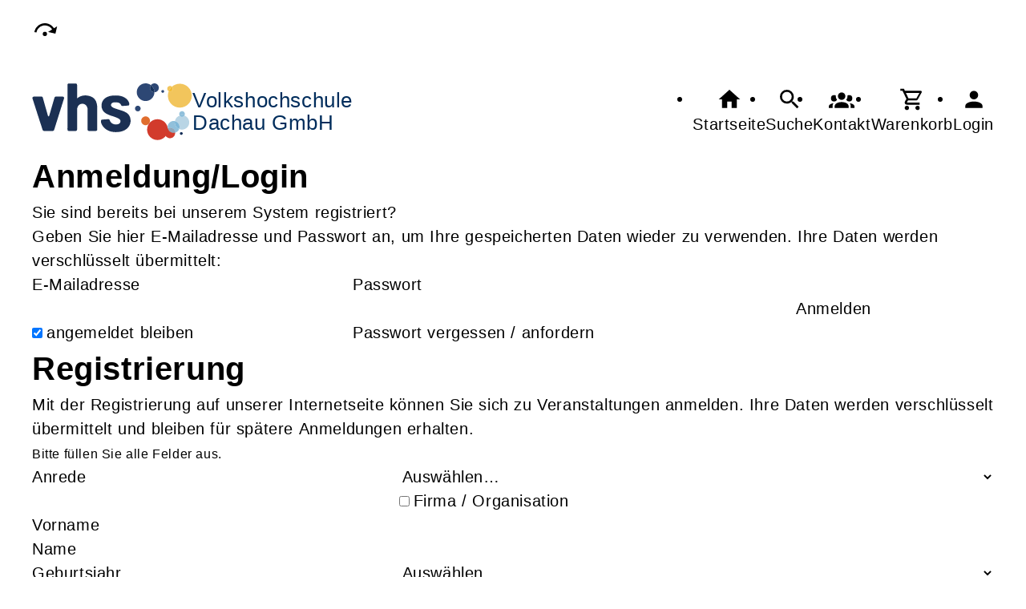

--- FILE ---
content_type: text/html; charset=UTF-8
request_url: https://vhs-dachau.de/Kontakt/cmx4e08a19034723.html
body_size: 9941
content:
<!DOCTYPE html>
		<html lang='de'>
		<head><meta charset="UTF-8"><link rel="preload" as="style" href="/cmx/index.css"><link rel="stylesheet" type="text/css" href="/cmx/index.css?1758279479"><link rel="preload" as="script" href="/cmx/interpreter/js/index.js?511"><script src="/cmx/interpreter/js/index.js?1751004392"></script><script src="/cmx/interpreter/js/eingabemaske.js?1751004392"></script><script src="/cmx/interpreter/js/Unterschrift.js?1755681184"></script><script>var session_id = "kq4frri67ja2fddiq2gj7ue67e";</script><link rel="preload" as="script" href="/cmx/ordner/system/Interaktion/Interaktion.js"><script src="/cmx/ordner/system/Interaktion/Interaktion.js?1751004389"></script><link rel="preload" as="script" href="/cmx/ordner/system/Seitenbesuch/Seitenbesuch.js"><script src="/cmx/ordner/system/Seitenbesuch/Seitenbesuch.js?1751004389"></script><link rel="preload" as="script" href="/cmx/interpreter/js/dropzone.js?1751004392"><script src="/cmx/interpreter/js/dropzone.js?1751004392"></script><script src="/cmx/ordner/system/Hintergrund/Hintergrund.js?1751004388"></script><script src="/cmx/ordner/system/Bild/Bild.js?1751004388"></script><script>var indexfile = "../index.php";</script><script>var cmx_uri_encoded = "L0tvbnRha3QvY214NGUwOGExOTAzNDcyMy5odG1s";</script><script>var login = true;</script><meta content="width=device-width, initial-scale=1.0, user-scalable=yes" name="viewport"><meta name="format-detection" content="telephone=no"><script>
			document.documentElement.setAttribute("data-useragent", navigator.userAgent);
			var cmx_cmxpath_absolute = "https://vhs-dachau.de/cmx/";
			var cmx_ = new Object();
			var cmx_cmxpath = "/cmx/";
			</script><link rel="stylesheet" type="text/css" href="/cmx/ordner/stylesheets/flex/basis.css?1765884174"><link rel="stylesheet" type="text/css" href="/cmx/ordner/stylesheets/flex/config.css?1747983879"><link rel="stylesheet" href="/cmx/ordner/stylesheets/flex/darkmode_automatisch.css?1757496702"><script src="/cmx/ordner/system/Internetauftritt/Internetauftritt.js?1751004388"></script><script src="/cmx/ordner/system/Suche/Suche.js?1751004389"></script>	 	 
<link rel="canonical" href="https://vhs-dachau.de/Kontakt/cmx4e08a19034723.html" />
<meta name="keywords" content="MB">
<title>Matthias Buschhaus</title><style></style></head>
<body  style="" class="Kontakt bodyDetail " id="cmx4e08a19034723"><nav id="barrierefreiheit_leiste"><ul><li><a   title="Navigation überspringen / Zum Seiteninhalt springen"  href="#content"  id="skipNavi" ><span ><svg xmlns="http://www.w3.org/2000/svg" viewBox="0 0 24 24"><path d="M12,14A2,2 0 0,1 14,16A2,2 0 0,1 12,18A2,2 0 0,1 10,16A2,2 0 0,1 12,14M23.46,8.86L21.87,15.75L15,14.16L18.8,11.78C17.39,9.5 14.87,8 12,8C8.05,8 4.77,10.86 4.12,14.63L2.15,14.28C2.96,9.58 7.06,6 12,6C15.58,6 18.73,7.89 20.5,10.72L23.46,8.86Z" /></svg></span><div >vhs-dachau.de</div></a></li></ul></nav><header><div id="header"><a   title="Homepage"  href="/"  id="LogoUndText" ><div id="header_logo"><picture><source srcset="/f/2024/Jan/11/11/FS659fc51a9d2b2.svg" type="image/jpg"><img  title="Homepage"  style="z-index: 20;" src="/f/2024/Jan/11/11/FS659fc51a9d2b2.svg" alt="" /></picture></div><div id="header_logo_darkmode"><picture><source srcset="/f/2024/Apr/19/10/FS662224ebab83b.png" type="image/jpg"><img  title="Homepage"  style="z-index: 20;" src="/f/2024/Apr/19/10/FS662224ebab83b.png" alt="" /></picture></div><div  id="header_text" ><h3>Volkshochschule</h3>
<span>Dachau GmbH</span></div></a><nav class="burger"><ul><li><a   href="javascript:%20BurgerToggle()" ><span ><svg xmlns="http://www.w3.org/2000/svg" viewBox="0 0 24 24"><title>menu</title><path d="M3,6H21V8H3V6M3,11H21V13H3V11M3,16H21V18H3V16Z" /></svg></span><div  class="label" >Menü</div></a></li></ul></nav><nav id="header_navi"><ul><li class="Startseite"><a   title="Startseite"  href="/" ><span ><svg xmlns="http://www.w3.org/2000/svg" viewBox="0 0 24 24"><path d="M10,20V14H14V20H19V12H22L12,3L2,12H5V20H10Z" /></svg></span><div  class="label" >Startseite</div></a></li><li   class="Suche" ><a   title="Suche"  href="https://vhs-dachau.de/Suche" ><span ><svg xmlns="http://www.w3.org/2000/svg" viewBox="0 0 24 24"><path d="M9.5,3A6.5,6.5 0 0,1 16,9.5C16,11.11 15.41,12.59 14.44,13.73L14.71,14H15.5L20.5,19L19,20.5L14,15.5V14.71L13.73,14.44C12.59,15.41 11.11,16 9.5,16A6.5,6.5 0 0,1 3,9.5A6.5,6.5 0 0,1 9.5,3M9.5,5C7,5 5,7 5,9.5C5,12 7,14 9.5,14C12,14 14,12 14,9.5C14,7 12,5 9.5,5Z" /></svg></span><div  class="label" >Suche</div></a></li><li   class="Kontakt" ><a   title="Kontakt"  href="https://vhs-dachau.de/kontakt" ><span ><svg xmlns="http://www.w3.org/2000/svg" viewBox="0 0 24 24"><path d="M12,5.5A3.5,3.5 0 0,1 15.5,9A3.5,3.5 0 0,1 12,12.5A3.5,3.5 0 0,1 8.5,9A3.5,3.5 0 0,1 12,5.5M5,8C5.56,8 6.08,8.15 6.53,8.42C6.38,9.85 6.8,11.27 7.66,12.38C7.16,13.34 6.16,14 5,14A3,3 0 0,1 2,11A3,3 0 0,1 5,8M19,8A3,3 0 0,1 22,11A3,3 0 0,1 19,14C17.84,14 16.84,13.34 16.34,12.38C17.2,11.27 17.62,9.85 17.47,8.42C17.92,8.15 18.44,8 19,8M5.5,18.25C5.5,16.18 8.41,14.5 12,14.5C15.59,14.5 18.5,16.18 18.5,18.25V20H5.5V18.25M0,20V18.5C0,17.11 1.89,15.94 4.45,15.6C3.86,16.28 3.5,17.22 3.5,18.25V20H0M24,20H20.5V18.25C20.5,17.22 20.14,16.28 19.55,15.6C22.11,15.94 24,17.11 24,18.5V20Z" /></svg></span><div  class="label" >Kontakt</div></a></li><li   class="Warenkorb" ><div class="cmx_ajaxcontainer" id="MerkzettelSchnellansicht"><div class="cmx_ajaxcontainer"><a   title="Warenkorb"  href="https://vhs-dachau.de/kontakt/Merkzettel-true" ><span ><svg xmlns="http://www.w3.org/2000/svg" viewBox="0 0 24 24"><path d="M17,18A2,2 0 0,1 19,20A2,2 0 0,1 17,22C15.89,22 15,21.1 15,20C15,18.89 15.89,18 17,18M1,2H4.27L5.21,4H20A1,1 0 0,1 21,5C21,5.17 20.95,5.34 20.88,5.5L17.3,11.97C16.96,12.58 16.3,13 15.55,13H8.1L7.2,14.63L7.17,14.75A0.25,0.25 0 0,0 7.42,15H19V17H7C5.89,17 5,16.1 5,15C5,14.65 5.09,14.32 5.24,14.04L6.6,11.59L3,4H1V2M7,18A2,2 0 0,1 9,20A2,2 0 0,1 7,22C5.89,22 5,21.1 5,20C5,18.89 5.89,18 7,18M16,11L18.78,6H6.14L8.5,11H16Z" /></svg></span><div  class="label" >Warenkorb</div></a></div></div></li><li class="Login"><a   title="Login"  href="javascript: var r = cmx_load_ajaxuri('https://vhs-dachau.de/index.php?seite=Login&amp;Benutzer=&amp;Kennwort=&amp;as=Kontakt&cmx_zielbereichsid=content&objektart=Modul','content')"  class="Login" ><span ><svg xmlns="http://www.w3.org/2000/svg" viewBox="0 0 24 24"><path d="M12,4A4,4 0 0,1 16,8A4,4 0 0,1 12,12A4,4 0 0,1 8,8A4,4 0 0,1 12,4M12,14C16.42,14 20,15.79 20,18V20H4V18C4,15.79 7.58,14 12,14Z" /></svg></span><div  class="label" >Login</div></a></li></ul></nav></div></header><main   id="content" ><section class="Kontakt Detail breite breite_12 Objekt"><script>
if(history.state == null || history.state.name != "Login")
{
  document.title = "Login";
  history.pushState({name: "Login"}, "Login", "/Anmeldung");
}
</script><div class="Login breite_12"><div><div><div class="cmx_ajaxcontainer" id="Login"><div class="cmx_ajaxcontainer"><p  class="CookiesDeaktiviertWarnung red redbox"  style="display: none; margin-right: auto; width: max-content;" >Bitte aktivieren Sie Cookies, um die Registrier- und Anmeldefunktionalität zu nutzen.</p><div id="loginform" class="flexcolumn"><h1 >Anmeldung/Login</h1><div class="margin_bottom"><p >Sie sind bereits bei unserem System registriert?
<br />Geben Sie hier E-Mailadresse und Passwort an,
um Ihre gespeicherten Daten wieder zu verwenden. Ihre Daten werden verschlüsselt übermittelt:</p></div><form  enctype="multipart/form-data"  method="post" action="https://vhs-dachau.de/Login%20panel/cmx_modul-Login%20panel/objektart-Modul/cmx_zielbereichsid-Login"  onsubmit="sessionStorage.setItem('internetauftritt_passwort_laenge', document.getElementById('Kennwort').value.length); return SubmitAjaxform(this,'https://vhs-dachau.de/Login panel/cmx_modul-Login panel/objektart-Modul/cmx_zielbereichsid-Login','Login','POST', event); " style="margin-left: 0px;
padding-left: 0px;" ><fieldset  style=" border-width: 0px; margin-left: 0px;
padding-left: 0px;" ><div class="flex Spaltenanzahl_3"><label  for="Benutzer" >E-Mailadresse</label><label  for="Kennwort" >Passwort</label><div></div><input  id="Benutzer"  name="Benutzer" value="" type="text" class="" style="" /><input  onclick="this.select();" onfocus="this.select();" id="Kennwort"  name="Kennwort" value="" type="password" class="" style="" /><button  onclick="event.target.checked=true;" id="Anmelden"  class="button"  name="Anmelden"  type="submit"  value="Anmelden" style="" >Anmelden</button><div><input id="stay"  name="stay" class="" type="checkbox" value="Ja" style=""  checked  /><label  for="stay" >angemeldet bleiben</label></div><a  href="javascript: var r = cmx_load_ajaxuri('https://vhs-dachau.de/index.php?seite=Passwort vergessen panel&amp;senden=true&amp;Benutzer=&cmx_zielbereichsid=Login&objektart=Modul','Login')" >Passwort vergessen / anfordern</a></div></fieldset></form><script>
CookiesDeaktiviertWarnung()
document.addEventListener("DOMContentLoaded", CookiesDeaktiviertWarnung)
</script></div><div class="cmx_ajaxcontainer" id="pwv"><div class="cmx_ajaxcontainer"><div></div></div></div><div class="cmx_ajaxcontainer" id="Registrierung"><div class="cmx_ajaxcontainer"><div id="regform"><form  enctype="multipart/form-data"  method="post" action="https://vhs-dachau.de/Registrierung%20panel/cmx_modul-Registrierung%20panel/objektart-Modul/cmx_zielbereichsid-Registrierung"  onsubmit=" return SubmitAjaxform(this,'https://vhs-dachau.de/Registrierung panel/cmx_modul-Registrierung panel/objektart-Modul/cmx_zielbereichsid-Registrierung','Registrierung','POST', event); "><fieldset ><input  type="hidden" name="cmxformelementid" value="web5ba0c41b334ae_"/><input  type="hidden" name="cmxelementid" value="web5ba0c41b334ae"/><h1 >Registrierung</h1><input id="session_id"  name="session_id" value="kq4frri67ja2fddiq2gj7ue67e" type="hidden" /><div class="margin_bottom"><p  ><span >Mit der Registrierung auf unserer Internetseite können Sie sich zu Veranstaltungen anmelden. Ihre Daten werden verschlüsselt übermittelt und bleiben für spätere Anmeldungen erhalten.<br /></span><small >Bitte füllen Sie alle Felder aus.</small></p></div><h1 ></h1><script src="/cmx/ordner/system/Kontakt/Kontakt.js"></script><div class="flex Spaltenanzahl_2 RegistrierungGrid"><div><label  for="Anrede" >Anrede</label></div><div><select onchange="SetBriefanrede();" id="Anrede"  tabindex="" class="" name="Anrede" style=""><option  default selected hidden disabled value="">Auswählen…</option><option  value="Frau">Frau</option><option  value="Herr">Herr</option><option  value="Neutral">Neutral</option></select><input onchange="CheckFirma(event);" id="Firma"  name="Firma" class="" type="checkbox" value="Ja" style=""   /><label  for="Firma" >Firma / Organisation</label></div><div><label  for="Vorname" >Vorname</label></div><div><input  maxlength="50"  onkeyup="if(this.value != '' && event.keyCode != 9 && event.keyCode != 16)
{
	document.getElementById(this.id).value = this.value.charAt(0).toUpperCase() + this.value.slice(1);
}" id="Vorname"  name="Vorname" value="" type="text" class="" style="" /></div><div><label  for="Name" >Name</label></div><div><input  maxlength="50"  onkeyup="if(this.value != '' && event.keyCode != 9 && event.keyCode != 16)
{
	document.getElementById(this.id).value = this.value.charAt(0).toUpperCase() + this.value.slice(1);
}" id="Name"  name="Name" value="" type="text" class="" style="" /></div><div id="zbrow1" style="display: none;" ><label  for="zusatzbezeichnung_1" >Zusatz 1</label></div><div id="zbrow2" style="display: none;" ><input  maxlength="50"  onkeyup="if(this.value != '' && event.keyCode != 9 && event.keyCode != 16)
{
	document.getElementById(this.id).value = this.value.charAt(0).toUpperCase() + this.value.slice(1);
}" id="zusatzbezeichnung_1"  name="zusatzbezeichnung_1" value="" type="text" class="" style="" /></div><div id="zbrow3" style="display: none;" ><label  for="zusatzbezeichnung_2" >Zusatz 2</label></div><div id="zbrow4" style="display: none;" ><input  maxlength="50"  onkeyup="if(this.value != '' && event.keyCode != 9 && event.keyCode != 16)
{
	document.getElementById(this.id).value = this.value.charAt(0).toUpperCase() + this.value.slice(1);
}" id="zusatzbezeichnung_2"  name="zusatzbezeichnung_2" value="" type="text" class="" style="" /></div><div><label  for="Geburtsjahr" >Geburtsjahr</label></div><div><select id="Geburtsjahr"  tabindex="" class="" name="Geburtsjahr" style=""><option  default selected hidden disabled value="">Auswählen…</option><option  value="2026">2026</option><option  value="2025">2025</option><option  value="2024">2024</option><option  value="2023">2023</option><option  value="2022">2022</option><option  value="2021">2021</option><option  value="2020">2020</option><option  value="2019">2019</option><option  value="2018">2018</option><option  value="2017">2017</option><option  value="2016">2016</option><option  value="2015">2015</option><option  value="2014">2014</option><option  value="2013">2013</option><option  value="2012">2012</option><option  value="2011">2011</option><option  value="2010">2010</option><option  value="2009">2009</option><option  value="2008">2008</option><option  value="2007">2007</option><option  value="2006">2006</option><option  value="2005">2005</option><option  value="2004">2004</option><option  value="2003">2003</option><option  value="2002">2002</option><option  value="2001">2001</option><option  value="2000">2000</option><option  value="1999">1999</option><option  value="1998">1998</option><option  value="1997">1997</option><option  value="1996">1996</option><option  value="1995">1995</option><option  value="1994">1994</option><option  value="1993">1993</option><option  value="1992">1992</option><option  value="1991">1991</option><option  value="1990">1990</option><option  value="1989">1989</option><option  value="1988">1988</option><option  value="1987">1987</option><option  value="1986">1986</option><option  value="1985">1985</option><option  value="1984">1984</option><option  value="1983">1983</option><option  value="1982">1982</option><option  value="1981">1981</option><option  value="1980">1980</option><option  value="1979">1979</option><option  value="1978">1978</option><option  value="1977">1977</option><option  value="1976">1976</option><option  value="1975">1975</option><option  value="1974">1974</option><option  value="1973">1973</option><option  value="1972">1972</option><option  value="1971">1971</option><option  value="1970">1970</option><option  value="1969">1969</option><option  value="1968">1968</option><option  value="1967">1967</option><option  value="1966">1966</option><option  value="1965">1965</option><option  value="1964">1964</option><option  value="1963">1963</option><option  value="1962">1962</option><option  value="1961">1961</option><option  value="1960">1960</option><option  value="1959">1959</option><option  value="1958">1958</option><option  value="1957">1957</option><option  value="1956">1956</option><option  value="1955">1955</option><option  value="1954">1954</option><option  value="1953">1953</option><option  value="1952">1952</option><option  value="1951">1951</option><option  value="1950">1950</option><option  value="1949">1949</option><option  value="1948">1948</option><option  value="1947">1947</option><option  value="1946">1946</option><option  value="1945">1945</option><option  value="1944">1944</option><option  value="1943">1943</option><option  value="1942">1942</option><option  value="1941">1941</option><option  value="1940">1940</option><option  value="1939">1939</option><option  value="1938">1938</option><option  value="1937">1937</option><option  value="1936">1936</option><option  value="1935">1935</option><option  value="1934">1934</option><option  value="1933">1933</option><option  value="1932">1932</option><option  value="1931">1931</option><option  value="1930">1930</option><option  value="1929">1929</option><option  value="1928">1928</option><option  value="1927">1927</option><option  value="1926">1926</option><option  value="1925">1925</option><option  value="1924">1924</option><option  value="1923">1923</option><option  value="1922">1922</option><option  value="1921">1921</option><option  value="1920">1920</option><option  value="1919">1919</option><option  value="1918">1918</option><option  value="1917">1917</option><option  value="1916">1916</option><option  value="1915">1915</option><option  value="1914">1914</option><option  value="1913">1913</option><option  value="1912">1912</option><option  value="1911">1911</option><option  value="1910">1910</option><option  value="1909">1909</option><option  value="1908">1908</option><option  value="1907">1907</option><option  value="1906">1906</option><option  value="1905">1905</option><option  value="1904">1904</option><option  value="1903">1903</option><option  value="1902">1902</option><option  value="1901">1901</option><option  value="1900">1900</option></select></div><div><label  for="Benutzer1" >E-Mailadresse</label></div><div><input  onblur="cmx_load_ajaxuri('index.php?seite=Meine+Daten+Kursleiter+bekannt&seitenart=Modul&vorname=' + document.getElementById('Vorname').value + '&name=' + document.getElementById('Name').value + '&emailadresse=' + document.getElementById('Benutzer').value, 'vorhanden')" id="Benutzer1"  inputmode="email"  name="Benutzer" value="" type="email" class="" style="" /></div><div><label  for="passwort" >Wunschpasswort</label></div><div><script>//1.0.1
function CMXCheckWebPasswordsafety(event, setErrorbox, mindestlaenge, zeichenarten)
{
	let passwortMindestlaenge = 6;
	if(mindestlaenge != undefined && mindestlaenge > 0)
	{
		passwortMindestlaenge = mindestlaenge;
	}
	if(zeichenarten != undefined && zeichenarten > 0)
	{
		passwortZeichenarten = zeichenarten;
	}
	var securitybar = 				document.getElementById("passwortSecuritybar");
	var passwort = 					document.getElementById("passwort");
	var passwortverifizierung = 	document.getElementById("passwortverifizierung");
	if(passwort == undefined)
	{
		return true;
	}
	if(passwort.value == "")
	{
		return true;
	}
	passwort.value = passwort.value.replace(/ /g, '');
	var zeichenzahl = 0;
	//kleine Buchstaben vorhanden
	if(passwort.value.search(/[a-zßäöü]/) != -1)
	{
//			console.info("kleine Buchstaben vorhanden");
		zeichenzahl++;
	}
	//große Buchstaben vorhanden
	if(passwort.value.search(/[A-ZßÄÖÜ]/) != -1)
	{
//			console.info("große Buchstaben vorhanden");
		zeichenzahl++;
	}
	//Zahlen vorhanden
	if(passwort.value.search(/[0-9]/) != -1)
	{
//			console.info("Zahlen vorhanden");
		zeichenzahl++;
	}
	//Sonderzeichen vorhanden
	if(passwort.value.search(/[äüöß\!"§\$\%\&\/\(\)\=\?\\,\.\-_\:;\]\+\*\~<>\|]/) != -1)
	{
//			console.info("Sonderzeichen vorhanden");
		zeichenzahl++;
	}
	securitybar.innerHTML = "";
	securitybar.style.display = "block";
	if(zeichenzahl >= passwortZeichenarten && passwort.value.length >= passwortMindestlaenge)
	{
		securitybar.style.background = "lightgreen";
		securitybar.style.color = "black";
		securitybar.innerHTML = "Ihr Passwort ist sicher.";
		if(setErrorbox)
		{
			if(passwortverifizierung.value == "")
			{
				document.getElementById("errorbox").innerHTML = '<div style="color: red;">Bitte wiederholen Sie die Eingabe Ihres Passwortes.</div>';
				document.getElementById("passwortverifizierung").focus;
				document.getElementById("passwortverifizierung").style.borderColor = "red";
				return false;
			}
			else if(passwortverifizierung.value != passwort.value)
			{
				document.getElementById("errorbox").innerHTML = '<div style="color: red;">Passwörter unterschiedlich.</div>';
				document.getElementById("passwortverifizierung").focus;
				document.getElementById("passwortverifizierung").style.borderColor = "red";
				return false;
			}
			else
			{
				document.getElementById("errorbox").innerHTML = '';
			}
		}
		return true;
	}
	else
	{
		if(zeichenzahl < passwortZeichenarten && passwort.value.length < passwortMindestlaenge)
		{
			zeichencounter = passwortZeichenarten - zeichenzahl;
			if(zeichencounter == 3)
			{
				securitybar.style.background = "#FF9A9F";
			}
			else if(zeichencounter == 2)
			{
				securitybar.style.background = "#FFAAAF";
			}
			else if(zeichencounter == 1)
			{
				securitybar.style.background = "#FFBABF";
			}
		}
		else
		{
			securitybar.style.background = "#FFECB3";
		}
		securitybar.style.color = "black";
		if(passwort.value.length < passwortMindestlaenge)
		{
			securitybar.innerHTML += "Passwort zu kurz.<br />";
		}
		if(zeichenzahl < passwortZeichenarten)
		{
			if(passwort.value.search(/[a-zßäöü]/) == -1)
			{
				//keine kleine Buchstaben vorhanden
				securitybar.innerHTML += "Verwenden Sie auch <b>Kleinbuchstaben</b> um Ihr Passwort sicher zu gestalten.<br />";
			}
			if(passwort.value.search(/[A-ZßÄÖÜ]/) == -1)
			{
				//keine große Buchstaben vorhanden
				securitybar.innerHTML += "Verwenden Sie auch <b>Großbuchstaben</b> um Ihr Passwort sicher zu gestalten.<br />";
			}
			if(passwortZeichenarten > 2)
			{
				if(passwort.value.search(/[0-9]/) == -1)
				{
					//keine Zahlen vorhanden
					securitybar.innerHTML += "Verwenden Sie auch <b>Zahlen</b> um Ihr Passwort sicher zu gestalten.<br />";
				}
			}
			if(passwortZeichenarten > 3)
			{
				if(passwort.value.search(/[äüöß\!"§\$\%\&\/\(\)\=\?\\,\.\-_\:;\]\+\*\~<>\|]/) == -1)
				{
					//keine Sonderzeichen vorhanden
					securitybar.innerHTML += "Verwenden Sie auch <b>Sonderzeichen</b> um Ihr Passwort sicher zu gestalten.<br />";
				}
			}
		}
		if(setErrorbox)
		{
			document.getElementById("errorbox").innerHTML = '<div style="color: red;">Bitte geben Sie ein sichereres Passwort an.</div>';
			document.getElementById("passwort").focus;
			document.getElementById("passwort").style.borderColor = "red";
		}
	}
	return false;
}</script><input
			id="passwort"  onkeyup="CMXCheckWebPasswordsafety(event, false, '10', '')" placeholder="Passwort" class="" name="Kennwort" value="" type="password"  style="" /><br /><div id="passwortSecuritybar"></div><input
			id="passwortverifizierung"  placeholder="Passwort wiederholen" class="" name="Kennworta" value="" type="password" tabindex="" style="z-index:;" /></div><div  ><label >Einwilligungserklärung (Datenschutz)</label></div><div   id="dsgvo_checkbox" ><input id="EU_DSGVO"  name="EU_DSGVO" class="" type="checkbox" value="Ja" style="margin-right: 5px;"   /><label  for="EU_DSGVO" >Hiermit erteile ich die Einwilligung zur Datenverarbeitung</label><a  onclick="CMX_ToggleDisplay('dsgvobox')" onkeydown="if(event.key == 'Enter'){CMX_ToggleDisplay('dsgvobox');}" tabindex="0" >(Details)</a><div id="dsgvobox" class="eu_dsgvo" style="display: none;" ><div  style="padding-top: 15px;" ><div><span><b>Auszug aus unserer Datenschutzerklärung <br /></b></span></div><div><span>(Die komplette Datenschutzerklärung können Sie <a href="https://vhs-dachau.de/Internetauftritt/cmx4e44cd0474ef4.html#Datenschutz">hier</a> einsehen.)<br /></span></div><div><span><b><br /></b></span></div><div><span><b><br /></b></span></div><b><span>10. Nutzerkonto / Registrierung</span></b><span></span> <br /><div><span><br /></span></div><div><span>Sie haben die Möglichkeit, ein Nutzerkonto für unsere Website anzulegen (Registrierung). </span><span>Beim
 Anlegen eines Nutzerkontos werden Sie aufgefordert, Name und Vorname, 
Geschlecht, Geburtsdatum, Straße und Nr., PLZ und Ort, Telefon, E-Mail, 
IBAN) anzugeben. Die mit einem Sternchenhinweis gekennzeichneten 
Datenfelder sind Pflichtangaben und dienen der Begründung und 
Durchführung des Nutzungsvertrags. Die übrigen Angaben sind freiwillig.</span><span></span> <br /></div><span>Ohne
 Angabe Ihrer E-Mailadresse Bereitstellen eines Passworts können wir Sie
 Zugangsdaten nicht authentifizieren und kein geschütztes Nutzerkonto 
anbieten. Ohne Angabe Ihres Geburtsjahrs können wir nicht prüfen, ob wir
 die Zustimmung Ihrer Eltern für die Einrichtung des Nutzerkontos 
benötigen. Die Nichtbereitstellung der freiwilligen Angaben bleibt 
folgenlos.</span><span></span> <br /><span>Das Anlegen eines Nutzerkontos ist freiwillig. Sie können Kursanmeldungen jederzeit auch ohne Benutzerkonto vornehmen.</span><span></span> <br /><span>Nachdem
 Sie ein Nutzerkonto angelegt haben, können Sie in diesem Ihre 
persönlichen Daten einsehen und bearbeiten. Sie erhalten ferner eine 
Übersicht der gebuchten Kurse. Bitte achten Sie darauf, sich vor 
Verlassen unserer Website von Ihrem Nutzerkonto abzumelden. Dies können 
Sie durch Anklicken der Schaltfläche logout auf unserer Website 
vornehmen. Dies dient dem Schutz Ihrer Daten vor dem unberechtigten 
Zugriff Dritter. </span><span></span> <br /><span>Die vhs erteilt jeder 
betroffenen Person jederzeit auf Anfrage Auskunft darüber, welche 
personenbezogenen Daten über die betroffene Person gespeichert sind. 
Ferner berichtigt oder löscht sie personenbezogene Daten auf Wunsch oder
 Hinweis der betroffenen Person, soweit dem keine gesetzlichen 
Aufbewahrungspflichten entgegenstehen. </span><span></span> <br /><span>Ihr
 Nutzerkonto können Sie jederzeit gegenüber uns kündigen. Wir behalten 
uns das Recht vor, Ihr Nutzerkonto mit einer Frist von 4 Wochen zu 
kündigen, soweit Sie das Konto mehr als 3 Jahre nicht genutzt haben.</span><span></span> <br /><span>Durch
 eine Registrierung auf der Internetseite der vhs wird die vom 
Internet-Service-Provider (ISP) der betroffenen Person vergebene 
IP-Adresse, das Datum sowie die Uhrzeit der Registrierung gespeichert. 
Die Speicherung dieser Daten erfolgt vor dem Hintergrund, dass nur so 
der Missbrauch unserer Dienste verhindert werden kann, und diese Daten 
im Bedarfsfall ermöglichen, begangene Straftaten aufzuklären. Insofern 
ist die Speicherung dieser Daten zur Absicherung des für die 
Verarbeitung Verantwortlichen erforderlich. Eine Weitergabe dieser Daten
 an Dritte erfolgt grundsätzlich nicht, sofern keine gesetzliche Pflicht
 zur Weitergabe besteht oder die Weitergabe der Strafverfolgung dient.</span><span></span> <br /><div><span> </span> </div><br /> </div></div></div><div><input id="mf_art"  name="mf_art" value="natürliche Person" type="hidden" /><input id="Briefanrede"  name="Briefanrede" value="" type="hidden" /></div><div><button  onclick="event.target.checked=true;" id="Registrieren"  class=""  name="Registrieren"  type="submit"  value="Registrieren" style="" >Registrieren</button></div><div><div class="cmx_ajaxcontainer" id="vorhanden"><div class="cmx_ajaxcontainer"></div></div></div><script>
var dsgvo_checked = true;
for (var i = 0, len = document.querySelectorAll(".ErrorboxLine").length; i < len; i++)
{
if(document.querySelectorAll(".ErrorboxLine")[i].innerHTML == "Bitte erteilen Sie Ihr Einverständnis zur Verarbeitung Ihrer Daten.")
{
dsgvo_checked = false;
}
}
if(dsgvo_checked == false)
{
dsgvo_checkbox.style.border = "solid red 1px";
dsgvo_checkbox.style.padding = "15px";
dsgvo_checkbox.style.margin = "0px 0px 15px 0px";
}
</script></div></fieldset></form></div><script>
CookiesDeaktiviertWarnung()
document.addEventListener("DOMContentLoaded", CookiesDeaktiviertWarnung)
</script></div></div></div></div></div></div></div><script>
document.body.classList.remove("up");
document.querySelector('#loginform').scrollIntoView({ behavior: 'smooth', block: 'end' });
</script><script>
if(history.state != null && history.state.name == "Login")
{
  addEventListener("popstate", function (e) {
    location.reload();
    e.preventDefault();
  });
}
</script></section><div class="Applikationsreferenz breite breite_0 app Suche"><div id="suche" class="flexcolumn"><div class="ergebnis flexcolumn"><div class="flexcolumn"><div class="Monat flexcolumn"><div  ><div></div></div></div></div></div></div></div><div class="Applikationsreferenz breite breite_0 app Weitermeldungen" style="display: inline-flex;
flex-direction: column-reverse;
" ></div></main><footer><div id="footer"><div class="Applikationsreferenz breite breite_0 app SocialMediaLeiste"><a  title="Facebook" href="https://www.facebook.com/vhsdachau/?locale=de_DE" ><svg xmlns="http://www.w3.org/2000/svg" fill="#000000" viewBox="0 0 64 64" height="3.5em" width="3.5em"><path d="M34.1,47V33.3h4.6l0.7-5.3h-5.3v-3.4c0-1.5,0.4-2.6,2.6-2.6l2.8,0v-4.8c-0.5-0.1-2.2-0.2-4.1-0.2 c-4.1,0-6.9,2.5-6.9,7V28H24v5.3h4.6V47H34.1z"></path></svg></a><a  title="Instagram" href="https://www.instagram.com/vhsdachau/" ><svg xmlns="http://www.w3.org/2000/svg" fill="#000000" viewBox="0 0 64 64" height="3.5em" width="3.5em"><path d="M46.91,25.816c-0.073-1.597-0.326-2.687-0.697-3.641c-0.383-0.986-0.896-1.823-1.73-2.657c-0.834-0.834-1.67-1.347-2.657-1.73c-0.954-0.371-2.045-0.624-3.641-0.697C36.585,17.017,36.074,17,32,17s-4.585,0.017-6.184,0.09c-1.597,0.073-2.687,0.326-3.641,0.697c-0.986,0.383-1.823,0.896-2.657,1.73c-0.834,0.834-1.347,1.67-1.73,2.657c-0.371,0.954-0.624,2.045-0.697,3.641C17.017,27.415,17,27.926,17,32c0,4.074,0.017,4.585,0.09,6.184c0.073,1.597,0.326,2.687,0.697,3.641c0.383,0.986,0.896,1.823,1.73,2.657c0.834,0.834,1.67,1.347,2.657,1.73c0.954,0.371,2.045,0.624,3.641,0.697C27.415,46.983,27.926,47,32,47s4.585-0.017,6.184-0.09c1.597-0.073,2.687-0.326,3.641-0.697c0.986-0.383,1.823-0.896,2.657-1.73c0.834-0.834,1.347-1.67,1.73-2.657c0.371-0.954,0.624-2.045,0.697-3.641C46.983,36.585,47,36.074,47,32S46.983,27.415,46.91,25.816z M44.21,38.061c-0.067,1.462-0.311,2.257-0.516,2.785c-0.272,0.7-0.597,1.2-1.122,1.725c-0.525,0.525-1.025,0.85-1.725,1.122c-0.529,0.205-1.323,0.45-2.785,0.516c-1.581,0.072-2.056,0.087-6.061,0.087s-4.48-0.015-6.061-0.087c-1.462-0.067-2.257-0.311-2.785-0.516c-0.7-0.272-1.2-0.597-1.725-1.122c-0.525-0.525-0.85-1.025-1.122-1.725c-0.205-0.529-0.45-1.323-0.516-2.785c-0.072-1.582-0.087-2.056-0.087-6.061s0.015-4.48,0.087-6.061c0.067-1.462,0.311-2.257,0.516-2.785c0.272-0.7,0.597-1.2,1.122-1.725c0.525-0.525,1.025-0.85,1.725-1.122c0.529-0.205,1.323-0.45,2.785-0.516c1.582-0.072,2.056-0.087,6.061-0.087s4.48,0.015,6.061,0.087c1.462,0.067,2.257,0.311,2.785,0.516c0.7,0.272,1.2,0.597,1.725,1.122c0.525,0.525,0.85,1.025,1.122,1.725c0.205,0.529,0.45,1.323,0.516,2.785c0.072,1.582,0.087,2.056,0.087,6.061S44.282,36.48,44.21,38.061z M32,24.297c-4.254,0-7.703,3.449-7.703,7.703c0,4.254,3.449,7.703,7.703,7.703c4.254,0,7.703-3.449,7.703-7.703C39.703,27.746,36.254,24.297,32,24.297z M32,37c-2.761,0-5-2.239-5-5c0-2.761,2.239-5,5-5s5,2.239,5,5C37,34.761,34.761,37,32,37z M40.007,22.193c-0.994,0-1.8,0.806-1.8,1.8c0,0.994,0.806,1.8,1.8,1.8c0.994,0,1.8-0.806,1.8-1.8C41.807,22.999,41.001,22.193,40.007,22.193z"></path></svg></a><a  title="LinkedIn" href="https://de.linkedin.com/company/vhs-dachau" ><svg version="1.0" xmlns="http://www.w3.org/2000/svg"
viewBox="0 0 635.000000 540.000000"
 preserveAspectRatio="xMidYMid meet" height="3.5em" width="3.5em" fill="#000000">

 <g     transform="matrix(0.056,0,0,-0.056,158.81508,405.03677)"
     stroke="none"
     id="g24">
    <path
       d="M 278,5376 C 173,5338 77,5249 38,5152 L 15,5095 V 2720 345 L 38,288 C 69,212 143,132 222,89 l 63,-34 h 2400 2400 l 62,34 c 77,41 146,113 181,189 l 27,57 v 2385 2385 l -27,57 c -35,76 -109,153 -183,192 l -60,31 -2385,2 c -1945,2 -2392,0 -2422,-11 z m 1051,-735 c 84,-26 137,-59 202,-128 63,-66 89,-111 114,-197 23,-77 16,-199 -14,-278 -96,-249 -387,-368 -624,-255 -294,139 -358,521 -126,747 119,115 295,159 448,111 z M 3867,3434 c 45,-8 120,-28 167,-45 285,-103 437,-316 509,-714 22,-117 22,-139 22,-980 V 835 h -395 -395 l -6,780 c -5,710 -7,785 -23,840 -28,93 -66,162 -113,206 -65,60 -121,81 -235,87 -223,11 -360,-58 -438,-223 -64,-137 -64,-135 -70,-950 l -5,-740 h -395 -395 l -3,1278 -2,1277 h 385 385 v -177 -178 l 27,40 c 135,202 357,342 590,374 84,12 280,4 390,-15 z M 1598,2113 1595,835 H 1200 805 l -3,1278 -2,1277 h 400 400 z"
       id="path18" />
    <path
       d="m 5813,695 c -43,-21 -87,-53 -109,-78 -146,-167 -114,-425 66,-546 73,-48 140,-65 235,-59 272,18 423,327 274,560 -37,57 -74,90 -143,125 -43,23 -67,28 -151,31 -99,4 -101,3 -172,-33 z m 290,-28 c 74,-34 131,-88 164,-155 24,-48 28,-70 28,-137 0,-66 -5,-90 -27,-137 -117,-250 -466,-252 -588,-3 -34,68 -35,197 -4,266 77,166 266,240 427,166 z"
       id="path20" />
    <path
       d="M 5850,370 V 180 h 25 c 25,0 25,1 25,85 v 85 h 34 c 31,0 37,-6 87,-85 47,-74 57,-85 82,-85 32,0 34,-6 -34,97 l -48,71 27,7 c 65,16 96,83 68,148 -20,48 -45,57 -167,57 h -99 z m 202,133 c 10,-9 18,-30 18,-49 0,-47 -29,-64 -107,-64 h -63 v 65 65 h 67 c 48,0 72,-5 85,-17 z"
       id="path22" />
  </g>
</svg></a></div><div class="Applikationsreferenz breite breite_0 app KontaktHauptgeschaeftstelle"><div class="KontaktHauptgeschaeftsstelleText"><h2 >Volkshochschule Dachau GmbH</h2><address><a  style="display: block;"  href="tel://+49%208131%203378640" >Tel.: +49 8131 3378640</a><a  style="display: block;"  href="fax://+49%208131%203378659" >Fax.: +49 8131 3378659</a><a  style="display: block;"  class="eMailadresseLink"  href="mailto:info@vhs-dachau.de" >info@vhs-dachau.de<br/></a><a  style="display: block;"  class="Routenplaner"  href="http://maps.google.de/maps?f=q&amp;source=s_q&amp;hl=de&amp;geocode=&amp;q=Dr.%20Engert-Str.%205,85221%20Dachau&amp;ie=UTF8&amp;z=14" >Lage & Routenplaner</a></address></div><nav class="KontaktHauptgeschaeftstelleLinks"><ul><li><a  style="margin-right: 5px;"  class="Impressum"  href="https://vhs-dachau.de/Internetauftritt/cmx5fb62f95cc89e.html#Impressum" >Impressum</a></li><li><a  style="margin-right: 5px;"  class="AGB"  href="https://vhs-dachau.de/Internetauftritt/cmx5fb62f95cc89e.html#agb" >AGB</a></li><li><a  style="margin-right: 5px;"  class="Datenschutz"  href="https://vhs-dachau.de/Internetauftritt/cmx5fb62f95cc89e.html#Datenschutz" >Datenschutz</a></li><li><a  style="margin-right: 5px;"  class="Widerrufsbelehrung"  href="https://vhs-dachau.de/Internetauftritt/cmx5fb62f95cc89e.html#Widerrufsbelehrung" >Widerrufsbelehrung</a></li></ul></nav></div><div class="Formular Link breite breite_12 Objekt"><a rel="nofollow"  href="/Formular/cmx6458e999a3dd9.html/mf_objekt-Kontakt/f-cmx4e08a19034723"  class="Formular"  style="" ><span >Widerrufsformular</span></a></div></div></footer><script>
		if(typeof cmx_postloadareas != "undefined")
		{
			if(cmx_postloadareas.length > 0)
			{
				cmx_postloadareas.reverse(); CMX_GetPostloadAreas();
			}
		}</script><script>
		if(typeof cmx_postloadareas != "undefined")
		{
			if(cmx_postloadareas.length > 0)
			{
				cmx_postloadareas.reverse(); CMX_GetPostloadAreas();
			}
		}</script><script>window.onload = function() {document.body.classList.add("loaded");}</script></html>